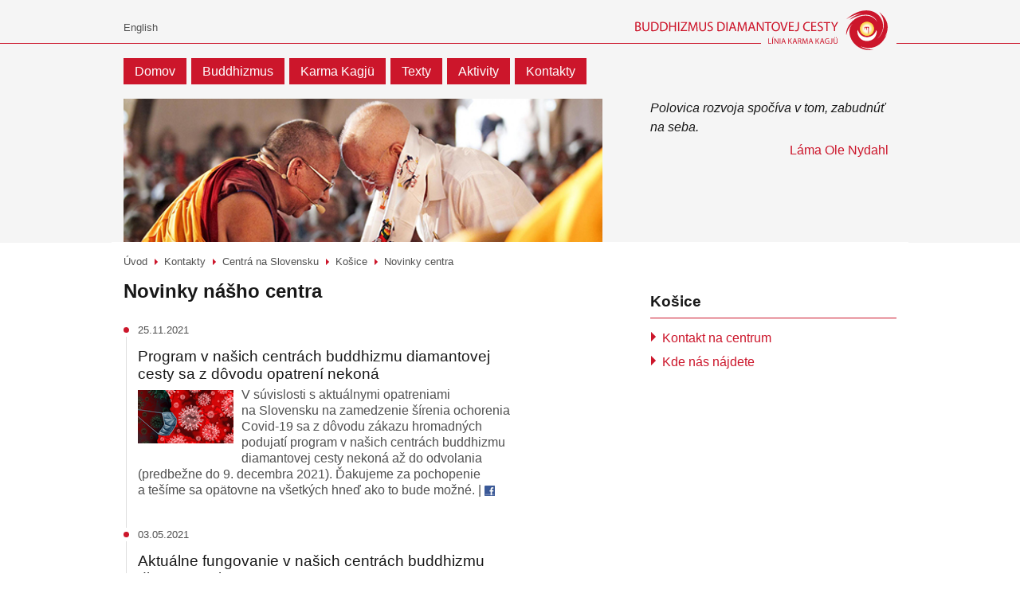

--- FILE ---
content_type: text/html; charset=UTF-8
request_url: http://www.buddhizmus.sk/?go=ke_news
body_size: 4770
content:
<!DOCTYPE html> <html class="no-js" lang="sk"> <head> <meta http-equiv="Content-Type" content="text/html; charset=utf-8" /> <meta name="viewport" content="width=device-width, initial-scale=1" /> <title>Novinky centra - Buddhizmus Diamantovej cesty</title> <link href="./thm/new3/css/screen.css" rel="stylesheet" type="text/css" media="screen" /> <link href="./thm/new3/css/print.css" rel="stylesheet" type="text/css" media="print" />  <link rel="shortcut icon" href="/favicon.ico" type="image/x-icon" /> <meta name="keywords" content="Buddhizmus, Budhizmus, Buddha, Budha, Diamantová cesta, Diamantova cesta, Vadžrajána, Vadzrajana, Karmapa, Šamarpa, Samarpa, Thaye Dorje, Thaje Dordže, Thaje Dordze, Lama Ole Nydahl, Karma Kagjü, Karma Kagju, Karma Kagyu, Učenia, Ucenia, Meditácia, Meditacia, Dharma, Tibet, Tibetský, Láma, Lama" /> <meta name="title" content="Buddhizmus Diamantovej cesty" /> <meta name="description" content="Oficiálna stránka buddhizmu Diamantovej cesty školy Karma Kagjü na Slovensku." /> <link rel="copyright" title="Copyright" href="?go=web" /> <link rel="author" title="Author" href="?go=kontakt" /> <link rel="home" title="Home" href="?go=uvod" /> <script>(function(w,d,s,l,i){w[l]=w[l]||[];w[l].push({'gtm.start':new Date().getTime(),event:'gtm.js'});var f=d.getElementsByTagName(s)[0],j=d.createElement(s),dl=l!='dataLayer'?'&l='+l:'';j.async=true;j.src='https://www.googletagmanager.com/gtm.js?id='+i+dl;f.parentNode.insertBefore(j,f);})(window,document,'script','dataLayer','GTM-WJH639S');</script> </head> <body> <noscript><iframe src="https://www.googletagmanager.com/ns.html?id=GTM-WJH639S" height="0" width="0" style="display:none;visibility:hidden"></iframe></noscript> <a name="top"></a> <div id="body-wrap"> <div id="l_header"> <div id="l_logo"> <div> <a href="?go=start" title="Buddhizmus Diamantovej cesty"> <img src="./thm/new3/img/logo_sk.gif" alt="Buddhizmus Diamantovej cesty" width="268" height="41" border="0" /> </a> </div> </div> <div id="l_hlinks"> <div>  <a href="?go=mapa">mapa stránky</a><span class="hsep"> | </span><a class="lh_last" href="?go=sanghaweb" target="_blank">sangha-web</a> <span class="lh_spacer"> </span> <a href="http://www.diamondway-buddhism.org/" target="_blank">diamondway-buddhism.org</a><span class="hsep"> | </span><a href="http://www.karmapa.cz/" target="_blank">karmapa.cz</a><span class="hsep"> | </span><a href="http://www.lama-ole-nydahl.cz/" id="lh_last" target="_blank">lama-ole-nydahl.cz</a><span class="hsep"> | </span><a href="?go=linky" class="lh_last">ďalšie stránky</a>  </div> </div> <div id="l_hicons"> <div class="ghome"><a href="?go=start"><span>Home</span></a></div>  <div class="glng_en"><a title="English" href="?go=start_en"><span>[EN]</span></a></div>  </div> <div id="menu"> <a name="menu"></a> <span class="hide"><b>Menu</b>|</span> <ul class="menu1"><li><a href="?go=start" title="" class="m">Domov</a></li><li><a href="?go=buddhizmus" title="" class="m">Buddhizmus</a><ul class="menu2"><li><a href="?go=buddhizmus" title="">Buddha a jeho učenia</a></li><li><a href="?go=cesta" title="">Diamantová cesta</a></li><li><a href="?go=meditacia" title="">Meditácia</a></li><li><a href="?go=zivot" title="">Životné štýly</a></li></ul></li><li><a href="?go=kagju" title="" class="m">Karma Kagjü</a><ul class="menu2"><li><a href="?go=kagju" title="">Línia Karma Kagjü</a></li><li><a href="?go=karmapa" title="">Karmapovia</a></li><li><a href="?go=ucitelia" title="">Učitelia</a></li></ul></li><li><a href="?go=texty" title="" class="m">Texty</a><ul class="menu2"><li><a href="?go=publikacie" title="">Knihy</a></li><li><a href="?go=casopis" title="">Časopis</a></li><li><a href="?go=texty" title="">Učenia</a></li><li><a href="?go=zakladne" title="">Základné</a></li><li><a href="?go=pokrocile" title="">Pokročilé</a></li><li><a href="?go=interview" title="">Interview</a></li></ul></li><li><a href="?go=events" title="" class="m">Aktivity</a><ul class="menu2"><li><a href="?go=o_nas" title="">O nás</a></li><li><a href="?go=events" title="">Akcie/Prednášky</a></li><li><a href="?go=news" title="">Novinky</a></li><li><a href="?go=clanky" title="">Články</a></li><li><a href="?go=projekty" title="">O projektoch</a></li><li><a href="?go=reportaze" title="">Fotky/Reportáže</a></li><li><a href="?go=media" title="">V médiách</a></li><li><a href="?go=podpora" title="">Finančná podpora</a></li><li><a href="?go=2percenta" title="">2 %</a></li></ul></li><li><a href="?go=kontakt" title="" class="m">Kontakty</a><ul class="menu2"><li><a href="?go=kontakt" title="">Opýtajte sa</a></li><li><a href="?go=centra" title="">Centrá na Slovensku</a></li><li><a href="?go=centrasvet" title="">Centrá vo svete</a></li><li><a href="?go=spolocnost" title="">Občianske združenie SBDC</a></li><li><a href="?go=web" title="">Webstránka</a></li><li><a href="?go=sanghaweb" title="">Sangha Web</a></li></ul></li></ul> <p class="clear"> </p> </div> <div id="l_himg"> <div><img src="./thm/new3/img/b2_zaklad_uc_b.jpg" alt="[Banner] Láma Ole a Šherab Rinpočhe" title="Láma Ole a Šherab Rinpočhe" width="501" height="153"/></div> </div> <hr class="hide" /> <div id="l_quote"> <blockquote>Polovica rozvoja spočíva v tom, zabudnúť na seba.</blockquote>
<div class="signature">Láma Ole Nydahl</div> </div> </div> <div id="l_contents"> <a name="content"></a> <div class="crumbs"><a href="?go=start">Úvod</a> <span class="hsep">&gt;</span> <a href="?go=kontakt">Kontakty</a> <span class="hsep">&gt;</span> <a href="?go=centra">Centrá na Slovensku</a> <span class="hsep">&gt;</span> <a href="?go=ke_kontakt">Košice</a> <span class="hsep">&gt;</span> <span>Novinky centra</span></div><div id="l_doc">
<div class="buddhadoc">
  <h1>Novinky nášho centra</h1>

<div class="buddhadoc"><div class="l_news l_news_news"><div class="news_item"><h2 class="news_title"><a name="211125_125455" class="refid_news"></a>Program v našich centrách buddhizmu diamantovej cesty sa z dôvodu opatrení nekoná</h2><div class="news_data">25.11.2021</div><div class="news_cont"><img src="./img/news/2003_coronavirus_120_67.png" width="120" height="70" class="photo_left" alt="" title=""/> V súvislosti s aktuálnymi opatreniami na Slovensku na zamedzenie šírenia ochorenia Covid-19 sa z dôvodu zákazu hromadných podujatí program v našich centrách buddhizmu diamantovej cesty nekoná až do odvolania (predbežne do 9. decembra 2021). Ďakujeme za pochopenie a tešíme sa opätovne na všetkých hneď ako to bude možné. | <a class="website" target="_blank" href="https://www.facebook.com/buddhizmus.sk/photos/a.10150576743810314/10166069286750314/"><img src="./img/web/fb_icon.png" width="13" height="13" class="icon" alt="FB" title="FB"/></a></div></div><div class="news_item"><h2 class="news_title"><a name="210507_083212" class="refid_news"></a>Aktuálne fungovanie v našich centrách buddhizmu diamantovej cesty</h2><div class="news_data">03.05.2021</div><div class="news_cont"><a class="file" href="/img/news/2011_ba_centrum_6_big.jpg"><img src="./img/news/2011_ba_centrum_6_120_80.png" width="120" height="80" class="photo_left" alt="" title=""/></a> Spolu s postupným uvoľňovaním pandemických opatrení na Slovensku je možná už aj návšteva našich centier v obmedzenom režime a za dodržania stanovených podmienok (podľa <a class="website" target="_blank" href="https://automat.gov.sk/">aktuálne platného COVID-automatu</a> - negatívny test, respirátor, rozostupy, dezinfekcia atď.). V prípade vášho záujmu je z dôvodu obmedzenia maximálneho počtu osôb potrebné <a href="?go=centra" class="article">vopred kontaktovať konkrétne centrum</a>. Ďakujeme za porozumenie a tešíme sa na návštevu! | <a class="website" target="_blank" href="https://www.facebook.com/buddhizmus.sk/photos/a.10150576743810314/10165431566900314/"><img src="./img/web/fb_icon.png" width="13" height="13" class="icon" alt="FB" title="FB"/></a></div></div><div class="news_item"><h2 class="news_title"><a name="201225_191559" class="refid_news"></a>Program v našich centrách buddhizmu diamantovej cesty sa z dôvodu opatrení nekoná</h2><div class="news_data">21.12.2020</div><div class="news_cont"><img src="./img/news/2003_coronavirus_120_67.png" width="120" height="70" class="photo_left" alt="" title=""/> V súvislosti s aktuálnymi opatreniami na Slovensku na zamedzenie šírenia ochorenia Covid-19 sa z dôvodu zákazu zhromažďovania a hromadných podujatí program v našich centrách buddhizmu diamantovej cesty nekoná až do odvolania (predbežne do 24. januára 2021). Ďakujeme za pochopenie, prajeme všetkým príjemné prežitie sviatkov a tešíme sa na všetkých akonáhle to vonkajšie okolnosti umožnia. | <a class="website" target="_blank" href="https://www.facebook.com/buddhizmus.sk/photos/a.10150576743810314/10164856590595314/"><img src="./img/web/fb_icon.png" width="13" height="13" class="icon" alt="FB" title="FB"/></a></div></div><div class="news_item"><h2 class="news_title"><a name="201102_154313" class="refid_news"></a>Aktuálne fungovanie v našich centrách buddhizmu diamantovej cesty</h2><div class="news_data">16.11.2020</div><div class="news_cont"><a class="file" href="/img/news/2011_ba_centrum_6_big.jpg"><img src="./img/news/2011_ba_centrum_6_120_80.png" width="120" height="80" class="photo_left" alt="" title=""/></a> V súvislosti s aktuálnymi opatreniami na Slovensku na zamedzenie šírenia ochorenia Covid-19 je z dôvodu zákazu zhromažďovania a hromadných podujatí nad 6 ľudí program v našich centrách buddhizmu diamantovej cesty dočasne obmedzený. Návšteva centra je však možná za dodržania hygienických opatrení (rúška, rozostupy, dezinfekcia). V prípade vášho záujmu je potrebné <a href="?go=centra" class="article">vopred sa ohlásiť</a>. Ďakujeme za porozumenie! | <a class="website" target="_blank" href="https://www.facebook.com/buddhizmus.sk/photos/a.10150576743810314/10164644256625314/"><img src="./img/web/fb_icon.png" width="13" height="13" class="icon" alt="FB" title="FB"/></a></div></div><div class="news_item"><h2 class="news_title"><a name="201013_085210" class="refid_news"></a>Program v našich centrách buddhizmu diamantovej cesty sa z dôvodu opatrení nekoná</h2><div class="news_data">13.10.2020</div><div class="news_cont"><img src="./img/news/2003_coronavirus_120_67.png" width="120" height="70" class="photo_left" alt="" title=""/> V súvislosti s aktuálnymi opatreniami na Slovensku na zamedzenie šírenia ochorenia Covid-19 sa z dôvodu zákazu zhromažďovania a hromadných podujatí program v našich centrách buddhizmu diamantovej cesty nekoná až do odvolania. Ďakujeme za pochopenie, prajeme všetkým veľa zdravia i pokojnú myseľ a tešíme sa na všetkých akonáhle to vonkajšie okolnosti umožnia. | <a class="website" target="_blank" href="https://www.facebook.com/buddhizmus.sk/photos/a.10150576743810314/10164561422820314/"><img src="./img/web/fb_icon.png" width="13" height="13" class="icon" alt="FB" title="FB"/></a></div></div><div class="news_item"><h2 class="news_title"><a name="200610_142022" class="refid_news"></a>Naše centrá buddhizmu diamantovej cesty sú otvorené!</h2><div class="news_data">10.06.2020</div><div class="news_cont"><a class="file" href="/img/center/ba/200610_ba_centrum_gompa.jpg"><img src="./img/news/200610_ba_centrum_gompa_120_80.png" width="120" height="80" class="photo_left" alt="" title=""/></a> Spolu s uvoľnením obmedzení v súvislosti s pandémiou koronavírusu na Slovensku už sú otvorené aj naše <a href="?go=centra" class="article">centrá</a> buddhizmu diamantovej cesty so svojím pravidelným programom a za dodržania stanovených hygienických opatrení. Tešíme sa na vašu návštevu! | <a class="website" target="_blank" href="https://www.facebook.com/buddhizmus.sk/photos/a.10150576743810314/10164001299635314/"><img src="./img/web/fb_icon.png" width="13" height="13" class="icon" alt="FB" title="FB"/></a></div></div><div class="news_item"><h2 class="news_title"><a name="200512_093425" class="refid_news"></a>Aktuálne fungovanie v našich centrách buddhizmu diamantovej cesty</h2><div class="news_data">12.05.2020</div><div class="news_cont"><a class="file" href="/img/news/200514_ba_centrum_gompa.jpg"><img src="./img/news/200514_ba_centrum_gompa_120_80.png" width="120" height="80" class="photo_left" alt="" title=""/></a> Spolu s uvoľňovaním obmedzení v súvislosti s pandémiou koronavírusu na Slovensku sa aj naše centrá pripravujú na svoje fungovanie za dodržania stanovených opatrení (nosenie rúška, dezinfikovanie rúk pri vstupe a dodržovanie odstupov). V prípade vášho záujmu zúčastniť sa programu v centre, vopred sa, prosím, <a href="?go=centra" class="article">informujte</a>. Tešíme sa na vašu návštevu! | <a class="website" target="_blank" href="https://www.facebook.com/buddhizmus.sk/photos/a.10150576743810314/10163823583255314/?type=3&amp;theater"><img src="./img/web/fb_icon.png" width="13" height="13" class="icon" alt="FB" title="FB"/></a></div></div><div class="news_item"><h2 class="news_title"><a name="200313_133159" class="refid_news"></a>Program v našich centrách buddhizmu diamantovej cesty sa nekoná až do odvolania</h2><div class="news_data">13.03.2020</div><div class="news_cont"><img src="./img/news/2003_coronavirus_120_67.png" width="120" height="70" class="photo_left" alt="" title=""/> S ohľadom na aktuálnu situáciu súvisiacu s odporúčaniami a bezpečnostnými opatreniami na Slovensku kvôli zamedzeniu šírenia nového korona vírusu sa program v našich centrách buddhizmu diamantovej cesty nekoná až do odvolania. Ďakujeme za pochopenie, prajeme všetkým veľa zdravia i pokojnú myseľ a tešíme sa na všetkých akonáhle to vonkajšie okolnosti umožnia. | <a class="website" target="_blank" href="https://www.facebook.com/buddhizmus.sk/photos/a.10150576743810314/10163413427840314/?type=3&amp;theater"><img src="./img/web/fb_icon.png" width="13" height="13" class="icon" alt="FB" title="FB"/></a></div></div><div class="news_item"><h2 class="news_title"><a name="100607_143047" class="refid_news"></a><a href="?go=news-100607_143047">Buddhizmus na Západe - láma Ole Nydahl na Slovensku, 19.-22.7.</a></h2><div class="news_data">07.06.2010</div><div class="news_cont"><img src="./img/news/1007_lamaole_sk_tour.jpg" width="120" height="168" class="photo_left" alt="" title=""/> <span class="important">19.</span> až <span class="important">22.</span> júla sa bude konať prednáškové turné lámu Oleho Nydahla v slovenských mestách <span class="important"><a href="?go=event-20100717_lamaole_nt" class="article">Nitra</a></span> (<span class="important">19.7.</span>), <span class="important"><a href="?go=event-20100720_lamaole_tn" class="article">Trenčín</a></span> (<span class="important">20.7.</span>), <span class="important"><a href="?go=event-20100721_lamaole_za" class="article">Žilina</a></span> (<span class="important">21.7.</span>) a <span class="important"><a href="?go=event-20100722_lamaole_ke" class="article">Košice</a></span> (<span class="important">22.7.</span>). Viac informácií k jednotlivým prednáškam sa nachádza na <a href="?go=akcie#20100717_lamaole_nt" class="article">stránke akcií</a>.</div><a class="news_more" href="?go=news-100607_143047">Viac...</a></div><div class="news_item"><h2 class="news_title"><a name="090305_163451" class="refid_news"></a>Nové priestory v Košiciach, Nitre a Liptovskom Mikuláši</h2><div class="news_data">05.03.2009</div><div class="news_cont"><img src="./img/news/0903_centers.jpg" width="120" height="62" class="photo_left" alt="centrá" title="centrá"/> V uplynulom období sa zmenili priestory na spoločné meditácie v mestách <a class="website" target="_blank" href="http://kosice.buddhizmus.sk">Košice</a>, <a class="website" target="_blank" href="http://nitra.buddhizmus.sk">Nitra</a>, <a class="website" target="_blank" href="http://liptovskymikulas.buddhizmus.sk">Liptovský Mikuláš</a>, <a class="website" target="_blank" href="http://hlohovec.buddhizmus.sk">Hlohovec</a> a vznikla aj nová meditačná skupina v <a class="website" target="_blank" href="http://trnava.buddhizmus.sk">Trnave</a>.</div></div><div class="news_item"><h2 class="news_title"><a name="081008_000059" class="refid_news"></a>Košické buddhistické centrum sa presťahovalo na nové miesto</h2><div class="news_data">08.10.2008</div><div class="news_cont"><img src="./img/news/bdc_ke_s.jpg" width="120" height="89" class="photo_left" alt="Košická sangha" title="Košická sangha"/> Priestory buddhistického centra v Košiciach sa odteraz nachádzajú na adrese <a href="?go=ke_kde" class="article">Vodná 6</a>.</div></div></div></div>  <div id="sidebar"><h2>Košice</h2><ul class="submenu"><li><a href="?go=ke_kontakt" title="">Kontakt na centrum</a></li><li><a href="?go=ke_kde" title="">Kde nás nájdete</a></li></ul></div>
</div></div> <div class="bottomlinks mlinks"> <a href="#top" title="Presun späť na začiatok stránky." class="toplink"><span>Na začiatok stránky</span></a> <span class="hsep"> | </span> <a href="?go=ke_news&amp;print=1" title="Tlačová verzia (použije sa automaticky pri tlači stránky)." class="printlink"><span>Verzia pre tlač</span></a> </div> <br class="clearall" /> </div> <hr class="hide" /> <div id="l_postamble"> <div class="copyright"> <span class="copy">&copy; 1999-2025 <a href="?go=web">Spoločnosť buddhizmu Diamantovej cesty</a></span><span class="hsep"> | </span><span>Kód stránky vytvorila a udržiava: <a href="http://www.pv2c.sk" target="_blank">pv2c, s.r.o.</a></span> </div> </div> </div> <script src="js/mootools.js"></script> <script src="js/buddsk.js"></script> <script language="Javascript" src="js/qwiki.js"></script> <script type="text/javascript">if($('sidebar')==null) $('l_doc').setStyle('padding','30px 38px');</script> <img width="0" height="0" title="Buddha" alt="Buddha" src="./thm/new3/img/fb_buddha.jpg" /> </body> </html> 

--- FILE ---
content_type: text/css
request_url: http://www.buddhizmus.sk/thm/new3/css/screen.css
body_size: 6474
content:
 body { background-color: #FFF; text-align: center; font-family: "Trebuchet MS", Verdana, Arial, Helvetica, sans-serif; font-size: 13px; color: #808080; margin: 0; padding: 0; } #body-wrap { margin: 6px auto; background-color: #FFF; width: 854px; border: 2px solid #E57F66; text-align: left; position: relative; } form { margin: 0; padding: 0; } tr, td { font-family: "Trebuchet MS", Verdana, Arial, Helvetica, sans-serif; font-size: 13px; } .hide, .hsep { display: none; } .clearall { clear: both; } a:link, a:visited { text-decoration: none; color: #CC162B; } a:active { text-decoration: none; color: #CC162B; } a:hover { text-decoration: underline; color: #870F1C; } .error { color: red; font-weight: bolder; } h1 { color: #C84343; clear: right; } h2 { color: #C84343; clear: right; } h3 { color: #C84343; } input { font-family: "Trebuchet MS", Verdana, Arial, Helvetica, sans-serif; font-size: 13px; } input.f_text,textarea { color: #808080; background-color: #F1E2BB; border: 1px solid #FF9900; margin-right: 5px; } input.f_submit { font-weight: bold; color: #FFFFCC; background-color: #FF9900; border: none; } #l_header { position: absolute; top: 0px; height: 265px; width: 854px; background: #F5F5F5; text-align: left; border-bottom: 1px solid #DEDEDE; } #l_logo { position: absolute; padding: 0px; margin: 0px; top: 48px; right: 0px; width: 298px; height: 47px; z-index: 10; } #l_logo h1 { display: none; } #l_hlinks { font-size: 10px; letter-spacing: 1px; top: 0px; left: 0px; position: absolute; width: 100%; height: 81px; border-bottom: 1px solid #C84343; } #l_hlinks div { padding: 15px 0px 0px 100px; } #l_hlinks a { padding-left: 5px; padding-right: 5px; border-right: 1px solid #D83319; text-decoration: none; color: #808080; } #l_hlinks a:hover { color: #FFF; text-decoration: underline; } #l_hlinks a.lh_last { border-right: none; } #l_hlinks span.lh_spacer { padding-right: 50px; } #l_hicons { position: absolute; top: 10px; left: 38px; } #l_hicons div { position: absolute; top: 0px; line-height: 60px; overflow: hidden; } #l_hicons div a { display: block; border-right: none; } #l_hicons div.ghome { left: 0px; width: 22px; height: 19px; background: url("../img/ikonky.gif") -41px 0px; } #l_hicons div.glng_sk { left: 24px; width: 23px; height: 19px; background: url("../img/ikonky.gif") -87px 0px; } #l_hicons div.glng_en { left: 24px; width: 23px; height: 19px; background: url("../img/ikonky.gif") -63px 0px; } #l_himg { position: absolute; width: 501px; height: 153px; top: 112px; left: 38px; } #l_himg img { border: none; } #l_quote { position: absolute; padding: 6px 38px; top: 110px; right: 0px; width: 260px; text-align: left; font-size: 13px; font-weight: bold; line-height: 1.8em; } #l_quote blockquote { font-style: normal; margin: 0; padding: 0; } #l_quote .signature { color: #993C3C; } #l_contents { text-align: left; position: relative; padding: 0px; margin: 265px 0px 0px 0px; background-color: #FFF; } #l_wiki { } #l_doc { position: relative; min-height: 600px; padding: 30px 335px 30px 38px; font-size: 13px; line-height: 1.7em; } #l_postamble { position: relative; text-align: left; padding: 5px 38px; background: #FFF; } .copyright { font-size: 10px; } .copyright span { padding: 0px 5px; } .copyright span.copy { border-right: 1px solid #D83319; padding-left: 0px; } .copyright a:link, .copyright a:visited { color: #000; text-decoration: none; } .copyright a:hover, .copyright a:active { text-decoration: underline; } #l_dots { margin: 0px auto; width: 854px; text-align: right; position: relative; } #menu { position: relative; text-align: left; margin: 52px 20px 0px 38px; } #menu ul { padding: 0; margin: 0; } #menu li { display: block; float: left; width: 101px; height: 30px; } #menu a.m { display: block; width: 95px; height: 30px; text-align: center; background: url("../img/menu_red.gif") no-repeat; line-height: 2.6em; font-size: 11px; letter-spacing: 1px; text-transform: uppercase; font-weight: bold; } #menu a.m:visited, #menu a.m:active, #menu a.m:link { color: #FFF; } #menu li:hover a.m { color: #C84343; background: url("../img/menu_white.gif") no-repeat; } ul.menu2 { display: none; text-align: left; font-size: 11px; position: absolute; top: 29px; left: 0px; height: 150px; z-index: 10; } #menu li:hover ul.menu2 { display: block; } #menu ul.menu2 li { padding: 7px 5px; display: inline; float: none; line-height: 29px; background: #FFF; } #menu ul.menu2 a { display: inline; color: #000; background: #FFF; font-size: 10px; letter-spacing: 1px; text-transform: none; } #menu ul.menu2 a:hover { display: inline; color: #C84343; text-decoration: underline; } #l_doc .centerselcolumns { border: 1px solid #C84343; background: #F8F8F8; padding: 10px; margin-bottom: 20px; font-weight: bold; column-count:3; -moz-column-count:3; -webkit-column-count:3; } #l_doc .centerselcolumns ul { margin: 0; } #l_doc .centerselcolumns ul li { list-style: none; background-image: none; padding-left: 0px; } .l_centers h2 { padding-bottom: 0px; margin-bottom: 0px; } .lcnt_pn, .lcnt_title { font-weight: bold; padding-top: 5px; } .lcnt_contact_list { padding-top: 10px; } .lcnt_addr, .lcnt_plps { padding-left: 10px; } .lcnt_mail { font-weight: normal; } .lcnt_detail { font-weight: normal; padding-left: 5px; } .lcnt_pe, .lcnt_pt { padding-left: 1em; } .lcnt_sub { padding-top: 10px; padding-left: 10px; } div.event_item { margin-bottom: 30px; } h2.event_title { font-size: 125%; font-weight: bold; text-align: left; padding: 0px; margin: 0px; } div.event_date { font-size: 110%; font-weight: normal; margin-bottom: 10px; } span.event_info_tel1,span.event_info_web1,span.event_star { padding-right: 20px; } div.event_item b { font-weight: bold; padding-right: 10px; } div.event_desc { margin-top: 10px; } div.event_map { margin-top: 22px; } h2.brieflink:hover { text-decoration: underline; cursor: pointer; } div.event_brief { border-top: 1px dotted #C84343; } div.event_brief span { font-size: 90%; } div.event_brief div { margin-left: 20px; color: #C84343; font-weight: bold; } div.l_news { } div.news_item { margin-bottom: 25px; } h2.news_title, h2.news_small { border-top: 1px dotted #C84343; margin: 0; padding: 5px 0px 0px 0px; font-size: 110%; text-align: left; font-weight: bold; clear: both; } h2.news_small { font-weight: normal; color: #CC162B; margin-bottom: 10px; cursor: pointer; } h2.news_small:hover { color: #870F1C; text-decoration: underline; font-weight: bold; } div.news_data { font-size: 90%; } div.news_author { color: #C84343; font-weight: bold; font-style: italic; } div.news_cont { margin-top: 5px; } a.news_more { display: block; text-align: right; font-weight: bold; margin-right: 50px; } div.shop_item { border: none; margin-bottom: 10px; position: relative; } h2.shop_title { margin: 30px 0px 0px; width: 100%; font-size: 125%; text-align: left; font-weight: bold; clear: both; } div.shop_otitle { font-size: 90%; margin-bottom: 5px; } div.shop_author { font-weight: bold; margin-bottom: 5px; } div.shop_price { font-size: 110%; font-weight:bold; margin-bottom: 5px; } div.shop_desc { margin: 0px 0px 5px 135px; } div.shop_publ,div.shop_year { font-style: italic; margin: 0px 0px 5px 135px; } h2.teach_title { font-size: 125%; font-weight: bold; text-align: left; padding: 0px; margin: 0px; } div.teach_author { font-size: 100%; font-style:italic; font-weight: normal; margin-bottom: 0px; } div.teach_desc { margin: 5px 0px 25px 0px; } .crumbs { color: #CC162B; font-size: 11px; } .crumbs a { padding: 0px 12px 0px 6px; background: url("../img/sipka.gif") no-repeat right center; } .crumbs a:first-child { padding-left: 0px; } .crumbs span { padding-left: 6px; } #l_doc ul { padding-left: 30px; } #l_doc ul > li { background: url("../img/gulicka.gif") no-repeat left 8px; list-style: none; padding-left: 15px; } #l_doc ul.submenu { padding-left: 0px; } #l_doc ul.submenu li { background: none; } #l_doc ul.submenu a { background: url("../img/sipka.gif") no-repeat left center; padding-left: 15px; margin-left: -15px; } .mlinks { font-size: 90%; clear: both; height: 19px; position: relative; } .bottomlinks { margin: 0 38px; } .printlink { position: absolute; left: 30px; display: block; width: 18px; height: 19px; background: url("../img/ikonky.gif") -111px 0px; } .toplink { position: absolute; display: block; width: 16px; height: 19px; background: url("../img/ikonky.gif") -130px 0px; } .mlinks span { visibility: hidden; } .mlinks a:hover { text-decoration: none; } .mlinks a { overflow: hidden; } div.corner { position: absolute; right: 0px; width: 10px; height: 10px; top: 0px; margin: -1px; z-index: 10; } #sidebar { position: absolute; top: 38px; right: 38px; width: 260px; } #sidebar .sideitem { margin-bottom: 20px; } #sidebar .block_sidebox { position: relative; border: 1px solid #DEDEDE; background: #F8F8F8; padding: 10px; margin-bottom: 20px; } #sidebar .block_sidebox h1, #sidebar .block_sidebox h2 { margin: 0px 0px 10px 0px; } #l_doc #sidebar ul { padding-left: 0px !important; } .search { padding: 3px; background: #F8F8F8; border: 1px solid #DEDEDE; position: relative; } .search input { background: #F8F8F8; border: none; padding: 3px 4px; margin: 0; width: 216px; } .search button { position: absolute; top: 4px; right: 6px; width: 19px; height: 19px; background: url("../img/ikonky.gif") -20px 0px; overflow: hidden; font-size: 0px; border: none; } .centersel { border: 1px solid #DEDEDE; position: relative; font-weight: bold; text-transform: uppercase; } .centersel div { padding: 3px; background: #F8F8F8; } .centersel div span { position: absolute; top: 4px; right: 6px; width: 19px; height: 19px; background: url("../img/ikonky.gif") no-repeat 0px 0px; } .centersel ul { visibility: hidden; position: absolute; background: #F8F8F8; top: 28px; left: 0px; margin: 0px; padding: 0px; border-bottom: 1px solid #C84343; width: 100%; z-index: 20; } #l_doc .centersel ul li { list-style: none; padding: 0px 10px; display: block; border-left: 1px solid #C84343; border-right: 1px solid #C84343; background-image: none; } .centersel ul li a { display: block; } .centersel:hover ul { visibility: visible; } .block_intro { color: #C84343; font-weight: bold; } div.cnt_p { position: relative; float: left; margin: 10px; } div.cnt_pn, div.cnt_title { font-weight: bold; } table.cnt_medits { border-spacing: 0px; } table.cnt_medits td, table.cnt_medits th { padding: 3px; vertical-align: top; } td.cnt_md, td.cnt_mt { font-weight: bold; } .cnt_web { padding-left: 1em; } table.lineages { border-collapse: collapse; border-color: #D8C07A; border-width: 0px 0px 1px 1px; border-style: solid; } table.lineages td { text-align: center; border-width: 1px 1px 0px 0px; border-style: solid; border-color: #D8C07A; margin: 0px; padding: 4px; } table.lineages td.hd { font-weight: bold; background-color: #EED791; } table.lineages td.st { font-weight: bold; background-color: #F1E2AD; } .qwiki_editform textarea { font-size: 8pt; } .syntax_choose { border: 1px solid black; background: #FFBB2F; } table.list { border-collapse: collapse; border-color: #D8C07A; border-width: 0px 0px 1px 1px; border-style: solid; } table.list td,table.list th { border-width: 1px 1px 0px 0px; border-style: solid; border-color: #D8C07A; margin: 0px; padding: 4px; } table.list td.ttitle { font-weight: bold; } * { -webkit-box-sizing: border-box; box-sizing: border-box; } html { font-size: 62.5%; height: 100%; margin: 0; padding: 0; width: 100%; } body { background-color: #ffffff; color: #505050; display: -webkit-box; display: -ms-flexbox; display: flex; -webkit-box-orient: vertical; -webkit-box-direction: normal; -ms-flex-direction: column; flex-direction: column; font-family: "Trebuchet MS", Verdana, Arial, Helvetica, sans-serif; font-size: 1.6rem; line-height: 1.5; margin: 0; min-height: 100%; overflow-x: hidden; padding: 0; text-align: left; width: 100%; -moz-osx-font-smoothing: grayscaled; -webkit-font-smoothing: antialiased; } body > img { position: absolute; z-index: -10; } #body-wrap { border: 0 none; display: -webkit-box; display: -ms-flexbox; display: flex; -webkit-box-orient: vertical; -webkit-box-direction: normal; -ms-flex-direction: column; flex-direction: column; -webkit-box-flex: 1; -ms-flex-positive: 1; flex-grow: 1; margin: 0; overflow: hidden; width: 100%; } #l_header { background-color: #f5f5f5; border-bottom: 1px solid #DEDEDE; border: 0 none; height: auto; margin: 0 auto; max-width: 1000px; padding-top: 10px; position: relative; width: 100%; } #l_header:before { background-color: #f5f5f5; bottom: -1px; content: ""; display: inline-block; left: -9999em; position: absolute; right: 100%; top: 0; z-index: 0; } #l_header:after { background-color: #f5f5f5; bottom: -1px; content: ""; display: inline-block; left: 100%; position: absolute; right: -9999em; top: 0; z-index: 0; } #l_header a { border-bottom: 0 none; padding-bottom: 0; display: block; } #l_hlinks { display: none; } #l_hicons { left: 15px; top: 27px; z-index: 10; } #l_hicons div { font-size: 1.3rem; line-height: normal; overflow: visible; position: static; top: auto; } #l_hicons div a { color: #505050; display: inline-block; } #l_hicons div.ghome { display: none; } #l_hicons div.glng_sk { background: 0 none; height: auto; left: 0; width: auto; } #l_hicons div.glng_sk a { border-bottom: 1px solid transparent; padding-bottom: 1px; } #l_hicons div.glng_sk a:before { content: "Slovensky"; display: inline-block; } #l_hicons div.glng_sk a:hover { border-bottom: 1px solid #505050; padding-bottom: 0px; } #l_hicons div.glng_sk a span { display: none; } #l_hicons div.glng_en { background: 0 none; height: auto; left: 0; width: auto; } #l_hicons div.glng_en a { border-bottom: 1px solid transparent; padding-bottom: 1px; } #l_hicons div.glng_en a:before { content: "English"; display: inline-block; } #l_hicons div.glng_en a:hover { border-bottom: 1px solid #505050; padding-bottom: 0px; } #l_hicons div.glng_en a span { display: none; } #l_logo { height: auto; left: 0; margin: 0; padding: 0; position: relative; right: 0; text-align: right; top: auto; width: 100%; z-index: 1; } #l_logo:after { background-color: #CC162B; content: ""; display: inline-block; height: 1px; left: -9999em; position: absolute; right: -9999em; top: 44px; } #l_logo a { border-bottom: 0 none; padding-bottom: 0; display: inline-block; height: 56px; margin-right: 15px; overflow: hidden; position: relative; vertical-align: bottom; width: 73px; z-index: 1; } #l_logo a:before { background: url("../img/bdc-sk-345.svg") no-repeat top right; background-size: auto 100%; bottom: 0; content: ""; display: inline-block; height: 100%; left: 0; position: absolute; right: 0; top: 0; width: 100%; z-index: 0; } #l_logo a:after { background-color: #f5f5f5; bottom: 0; content: ""; display: inline-block; position: absolute; right: 0; top: 0; width: 170px; z-index: -1; } html[lang=en] #l_logo a:before { background-image: url("../img/bdc-en-345.svg"); } html[lang=en] #l_logo a:after { width: 188px; } #l_logo img { display: none; } #l_logo h1 { display: none; } #menu { margin: 7px 0 12px 0; padding-left: 15px; padding-right: 15px; position: relative; width: 100%; z-index: 10; } #menu .menu1 { display: -webkit-box; display: -ms-flexbox; display: flex; -webkit-box-orient: horizontal; -webkit-box-direction: normal; -ms-flex-flow: row wrap; flex-flow: row wrap; } #menu li { float: none; height: auto; margin: 0 6px 6px 0; width: auto; } #menu li:hover a.m { background: 0 none; } #menu li:hover ul.menu2 { display: none; } #menu a { border-bottom: 0 none; padding-bottom: 0; } #menu a[name=menu], #menu a[id=menu] { position: absolute; } #menu a.m { background: 0 none; display: inline-block; font-size: 1.6rem; font-weight: normal; height: auto; line-height: 1.2; letter-spacing: normal; text-transform: none; white-space: nowrap; width: auto; background-color: #CC162B; border: 2px solid #CC162B; border-bottom-left-radius: 15px; border-top-right-radius: 15px; border-bottom-left-radius: 0; border-top-right-radius: 0; color: #ffffff; padding: 5px 12px; -webkit-transition: background-color 150ms, color 150ms; -o-transition: background-color 150ms, color 150ms; transition: background-color 150ms, color 150ms; } #menu a.m:hover { background-color: transparent; color: #CC162B; } #menu a.m.s { background-color: transparent; color: #CC162B; } #menu .clear { display: none; } #l_himg { border-bottom-left-radius: 0; border-top-right-radius: 0; bottom: auto; height: 180px; left: auto; overflow: hidden; position: relative; right: auto; top: auto; width: 100%; } #l_himg > div { height: 100%; position: absolute; text-align: center; width: 100%; } #l_himg > div img { height: 100%; -o-object-fit: cover; object-fit: cover; -o-object-position: center; object-position: center; vertical-align: bottom; width: 100%; } #l_quote { color: #181818; font-size: 1.6rem; font-weight: normal; line-height: 1.5; left: auto; margin: 0; padding: 20px 15px; position: static; right: auto; text-align: right; top: auto; width: auto; } #l_quote blockquote { display: inline-block; font-style: italic; max-width: 400px; text-align: left; } #l_quote .signature { color: #CC162B; margin: 5px 0 0 0; padding: 0; } #l_contents { display: -webkit-box; display: -ms-flexbox; display: flex; -webkit-box-orient: vertical; -webkit-box-direction: normal; -ms-flex-direction: column; flex-direction: column; -webkit-box-flex: 1; -ms-flex-positive: 1; flex-grow: 1; margin: 0 auto; max-width: 1000px; padding: 0 15px; width: 100%; } #l_wiki { display: -webkit-box; display: -ms-flexbox; display: flex; -webkit-box-orient: vertical; -webkit-box-direction: normal; -ms-flex-direction: column; flex-direction: column; -webkit-box-flex: 1; -ms-flex-positive: 1; flex-grow: 1; } .crumbs { color: #505050; font-size: 1.3rem; margin: 15px 0; padding: 0; } .crumbs span { padding: 0; } .crumbs a, .crumbs a:link, .crumbs a:visited { border-bottom: 1px solid transparent; padding-bottom: 1px; background: none; color: inherit; display: inline; padding: 0; } .crumbs a:hover, .crumbs a:link:hover, .crumbs a:visited:hover { border-bottom: 1px solid #505050; padding-bottom: 0px; color: inherit; } .crumbs .hsep { border: 4px solid transparent; border-left-color: #CC162B; display: inline-block; height: 0; overflow: hidden; margin-left: 5px; position: relative; top: 0; width: 0; } .crumbs + #l_doc { margin-top: 0; } #l_doc { -webkit-box-flex: 1; -ms-flex-positive: 1; flex-grow: 1; font-size: inherit; line-height: inherit; margin: 0; margin-top: 20px; padding: 0; position: relative; } #l_doc ul { padding-left: 15px; } #l_doc ul > li { background: none; position: relative; } #l_doc ul > li:before { background-color: #CC162B; border-radius: 50%; content: ""; display: inline-block; height: 6px; left: 0; position: absolute; top: 0.5em; width: 6px; } #l_doc ul.submenu > li:before { background-color: transparent; border: 6px solid transparent; border-left-color: #CC162B; border-radius: 0; content: ""; display: inline-block; height: 0; left: 1px; position: absolute; top: 0.15em; width: 0; } #l_doc ul.submenu > li a { background: 0 none; margin: 0; padding: 0; } #l_doc .block_sidebox ul > li:before { background-color: #DEDEDE; } #l_doc .centerselcolumns { border: 0 none; border-bottom-left-radius: 23px; border-top-right-radius: 23px; border-bottom-left-radius: 0; border-top-right-radius: 0; padding: 15px; } #l_doc .centerselcolumns a { border-bottom: 1px solid transparent; padding-bottom: 1px; } #l_doc .centerselcolumns a:hover { border-bottom: 1px solid #CC162B; padding-bottom: 0px; } #l_doc .centerselcolumns ul { padding-left: 3px; } #l_doc .centerselcolumns li:before { display: none; } #sidebar { line-height: 1.3; margin-top: 80px; position: relative; right: 0; top: 0; width: auto; } #sidebar:before { background-color: #DEDEDE; content: ""; display: inline-block; height: 1px; left: 0; position: absolute; right: 0; top: -30px; } #sidebar h2 { border-bottom: 1px solid #CC162B; font-size: 1.9rem; line-height: 1.1; padding-bottom: 10px; } #sidebar .block_sidebox { border: 0 none; border-bottom-left-radius: 23px; border-top-right-radius: 23px; border-bottom-left-radius: 0; border-top-right-radius: 0; padding: 15px; } #sidebar .block_sidebox ul { margin-bottom: 15px; margin-top: 15px; } #sidebar .block_sidebox h2, #sidebar .block_sidebox h3 { border: 0 none; padding-bottom: 0; } #sidebar ul li { margin-bottom: 10px; } #sidebar ul li:before { top: 0.4em; } #sidebar .centersel ul { padding-bottom: 5px; padding-top: 5px; } #sidebar .centersel li { margin-bottom: 0; } #sidebar .centersel li:before { display: none; } #sidebar .centersel a { border-bottom: 0 none; padding-bottom: 0; } #sidebar .centersel a:hover { border-bottom: 0 none; padding-bottom: 0; } div.corner { display: none; } .bottomlinks { margin: 0; } #l_postamble { margin: 0 auto; max-width: 1000px; padding: 15px; width: 100%; } .copyright { font-family: "Trebuchet MS", Verdana, Arial, Helvetica, sans-serif; font-size: 1.3rem; } .copyright a, .copyright a:link, .copyright a:visited { border-bottom: 1px solid #181818; padding-bottom: 0px; color: #181818; } .copyright a:hover { border-bottom: 1px solid transparent; padding-bottom: 1px; text-decoration: none; } h1 { color: #181818; font-size: 2.7rem; font-weight: normal; line-height: 1.1; margin: 0 0 15px 0; } h1 a { border-bottom: 1px solid #181818; padding-bottom: 0px; color: #181818 !important; } h2 { clear: both; color: #181818; font-size: 2.3rem; font-weight: normal; line-height: 1.1; } h2 a { border-bottom: 1px solid #181818; padding-bottom: 0px; color: #181818 !important; } h2.clearall { clear: both; display: block; } h3 { color: #505050; font-size: 1.9rem; font-weight: normal; line-height: 1.2; margin-top: 0; } h3 a { border-bottom: 1px solid #181818; padding-bottom: 0px; color: #181818 !important; } p { margin: 0 0 1em 0; padding: 0; } a { color: #CC162B; text-decoration: none; border-bottom: 1px solid #CC162B; padding-bottom: 0px; } a:link, a:visited { color: #CC162B; text-decoration: none; } a:hover { color: #CC162B; } a[name=top], a[name=content] { border-bottom: 0 none; padding-bottom: 0; display: inline-block; height: 0; } .submenu a, .block_sidebox li a, .centersel a { border-bottom: 1px solid transparent; padding-bottom: 1px; } .submenu a:hover, .block_sidebox li a:hover, .centersel a:hover { border-bottom: 1px solid #CC162B; padding-bottom: 0px; } a.news_more { display: inline-block; } a[href*="facebook.com"] { border-bottom: 0 none; padding-bottom: 0; } a[href*="facebook.com"] img { margin: 0 !important; vertical-align: middle; } a:empty:not([name]):not([id]) { display: none; } div.img_photo { height: auto; margin: 0 0 10px 15px; max-width: 240px; } img { max-width: 100%; } img.photo_left { height: auto; margin: 0 15px 10px 0; max-width: 200px; } img.photo_right, img.photo { height: auto; margin: 0 0 10px 15px; max-width: 200px; } img.photobig { height: auto; max-width: 480px; width: 100%; } .block_sidebox img.photobig { width: auto; } tr, td { font-size: 1.6rem; } figure.image { margin: 0 0 1em 0; padding: 0; } figure.image img { margin-bottom: 5px; vertical-align: bottom; } figure.image figcaption { margin: 0; padding: 0; } form.main table { display: block; margin: 0 0 20px 0; } form.main tbody { display: block; } form.main tr { display: block; margin: 0 0 10px 0; } form.main tr:last-child > td:first-child { display: none; } form.main td { display: block; } form.main td:first-child { color: #505050; margin-bottom: 1px; } form.main td:first-child b { font-weight: normal; } form.main .f_field { width: 100%; } input { color: #181818; font-size: 1.6rem; } input.f_text { background-color: #f8f8f8; border: 1px solid #DEDEDE; color: #181818; font-size: 1.6rem; min-width: 250px; margin: 0; max-width: 300px; padding: 5px; width: 100%; } .block_sidebox input.f_text { background-color: #ffffff; } input.f_submit { cursor: pointer; font-weight: normal; background-color: #CC162B; border: 2px solid #CC162B; border-bottom-left-radius: 15px; border-top-right-radius: 15px; border-bottom-left-radius: 0; border-top-right-radius: 0; color: #ffffff; padding: 5px 12px; -webkit-transition: background-color 150ms, color 150ms; -o-transition: background-color 150ms, color 150ms; transition: background-color 150ms, color 150ms; } input.f_submit:hover { background-color: transparent; color: #CC162B; } textarea { background-color: #f8f8f8; border: 1px solid #DEDEDE; color: #181818; font-size: 1.6rem; margin: 0; max-width: 500px; padding: 5px; width: 100%; } #l_doc > .buddhadoc > .buddhadoc div.l_news { border-left: 3px solid transparent; position: relative; } #l_doc > .buddhadoc > .buddhadoc div.l_news:before { background-color: #DEDEDE; bottom: 0; content: ""; display: inline-block; left: 0; position: absolute; top: 4px; width: 1px; } .block_sidebox #l_doc > .buddhadoc > .buddhadoc div.l_news { border-left: 0 none; } .block_sidebox #l_doc > .buddhadoc > .buddhadoc div.l_news:before { display: none; } #l_doc > .buddhadoc > .buddhadoc div.news_item { display: -webkit-box; display: -ms-flexbox; display: flex; -webkit-box-orient: vertical; -webkit-box-direction: normal; -ms-flex-direction: column; flex-direction: column; margin: 30px 0; position: relative; } #l_doc > .buddhadoc > .buddhadoc div.news_data { font-size: 1.3rem; line-height: 1.2; margin-bottom: 10px; margin-top: -2px; -webkit-box-ordinal-group: 0; -ms-flex-order: -1; order: -1; padding: 0 15px; position: relative; text-align: left; } #l_doc > .buddhadoc > .buddhadoc div.news_data:before { background-color: #CC162B; border-radius: 50%; border: 5px solid #ffffff; content: ""; display: inline-block; height: 7px; left: -8px; position: absolute; top: -1px; width: 7px; z-index: 1; } #l_doc > .buddhadoc > .buddhadoc div.news_data { color: #505050; } #l_doc > .buddhadoc > .buddhadoc div.news_cont { line-height: 1.3; margin: 0 0 10px 0; max-width: 500px; padding: 0 15px; text-align: left; } #l_doc > .buddhadoc > .buddhadoc div.news_cont img { margin: 4px 10px 10px 0; } h2.news_title { border: 0 none; font-size: 1.9rem; font-weight: normal; line-height: 1.2; margin: 5px 0 5px 0; max-width: 500px; padding: 0 15px; text-align: left; } a.news_more { border-bottom: 0 none; padding-bottom: 0; -ms-flex-item-align: start; align-self: flex-start; display: inline-block; font-size: 1.3rem; font-weight: normal; height: auto; line-height: 1.2; margin: 0 15px; text-transform: none; white-space: nowrap; width: auto; background-color: #CC162B; border: 2px solid #CC162B; border-bottom-left-radius: 15px; border-top-right-radius: 15px; border-bottom-left-radius: 0; border-top-right-radius: 0; color: #ffffff; padding: 4px 10px; -webkit-transition: background-color 150ms, color 150ms; -o-transition: background-color 150ms, color 150ms; transition: background-color 150ms, color 150ms; } a.news_more:hover { background-color: transparent; color: #CC162B; } div.news_data { font-size: 1.6rem; color: #181818; display: inline-block; line-height: 1.3; margin-bottom: 10px; } div.news_author { margin: -3px 0 3px 0; padding: 0 15px; } #l_doc > .buddhadoc > .buddhadoc div.event_brief { border: 0 none; display: -webkit-box; display: -ms-flexbox; display: flex; -webkit-box-orient: vertical; -webkit-box-direction: normal; -ms-flex-direction: column; flex-direction: column; margin: 30px 0; position: relative; } #l_doc > .buddhadoc > .buddhadoc div.event_brief:last-child:after { background-color: #CC162B; max-width: 100%; } #l_doc > .buddhadoc > .buddhadoc div.event_brief > span { font-size: 1.3rem; line-height: 1.2; margin-bottom: 10px; margin-top: -2px; padding: 0 15px; position: relative; text-align: left; } #l_doc > .buddhadoc > .buddhadoc div.event_brief > span:before { background-color: #CC162B; border-radius: 50%; border: 5px solid #ffffff; content: ""; display: inline-block; height: 7px; left: -8px; position: absolute; top: -1px; width: 7px; z-index: 1; } #l_doc > .buddhadoc > .buddhadoc div.event_brief div { color: #CC162B; font-size: 1.9rem; line-height: 1.3; margin-left: 15px; max-width: 500px; padding-bottom: 35px; position: relative; } #l_doc > .buddhadoc > .buddhadoc div.event_brief div a:after { border-bottom: 0 none; padding-bottom: 0; background-color: #CC162B; border: 2px solid #CC162B; border-bottom-left-radius: 15px; border-top-right-radius: 15px; border-bottom-left-radius: 0; border-top-right-radius: 0; bottom: 4px; color: #ffffff; content: "Viac info"; display: inline-block; font-size: 1.3rem; font-weight: normal; height: auto; left: 0; line-height: 1.2; margin: 0; padding: 4px 10px; position: absolute; -webkit-transition: background-color 150ms, color 150ms; -o-transition: background-color 150ms, color 150ms; transition: background-color 150ms, color 150ms; white-space: nowrap; width: auto; } html[lang=en] #l_doc > .buddhadoc > .buddhadoc div.event_brief div a:after { content: "More info"; } #l_doc > .buddhadoc > .buddhadoc div.event_brief div a:hover:after { background-color: transparent; color: #CC162B; } #l_doc > .buddhadoc > div.l_news { border: 0 none; } #l_doc > .buddhadoc > div.l_news_event { position: static; } #l_doc > .buddhadoc > div.l_news_event:before { display: none; } #l_doc > .buddhadoc > div.l_news_event .news_item { margin: 0; position: static; } #l_doc > .buddhadoc > div.l_news_event .news_cont { line-height: 1.5; margin-left: 0; max-width: none; padding: 0; } div.event_date { font-size: 1.6rem; color: #181818; display: inline-block; line-height: 1.3; margin-bottom: 20px; } div.event_stars, div.event_action, div.event_city, div.event_place, div.event_fee, div.event_info { line-height: 1.3; margin-bottom: 15px; } div.event_stars b, div.event_action b, div.event_city b, div.event_place b, div.event_fee b, div.event_info b { display: block; } div.event_stars b:first-letter, div.event_action b:first-letter, div.event_city b:first-letter, div.event_place b:first-letter, div.event_fee b:first-letter, div.event_info b:first-letter { text-transform: uppercase; } div.event_stars b:after, div.event_action b:after, div.event_city b:after, div.event_place b:after, div.event_fee b:after, div.event_info b:after { content: "\a"; white-space: pre-wrap; } div.event_desc { margin-top: 30px; } div.event_map { margin: 0 0 15px 0; } div.event_map iframe { background-color: #f5f5f5; width: 100%; } div.event_map a { font-size: 1.3rem; } div.event_map a:before { content: "\a"; white-space: pre-wrap; } #search button { cursor: pointer; } #search_fld { width: 88%; } .submenu { color: #ffffff; margin-bottom: 50px; margin-top: 15px; } .block_sidebox dt { display: block; } .block_sidebox dd { margin: 5px 0 15px 0; padding: 0; } .sideevent { font-size: 1.3rem; margin-bottom: 10px; } .sideevent a { border-bottom: 1px solid transparent; padding-bottom: 1px; font-size: 1.6rem; } .sideevent a:before { content: "\a"; white-space: pre-wrap; } .sideevent a:hover { border-bottom: 1px solid #CC162B; padding-bottom: 0px; } .sidenews { margin: 10px 0; } .sidenews:first-child { margin-top: 15px; } .sidenews a { border-bottom: 1px solid transparent; padding-bottom: 1px; } .sidenews a:hover { border-bottom: 1px solid #CC162B; padding-bottom: 0px; } .teacher > img, .teacher > img.photo_left { margin-bottom: 0.5em; margin-top: 0.5em; } article.teacher { font-style: normal; font-weight: normal; } .l_centers > div { padding-left: 0; } .lcnt_title { margin-bottom: 5px; } div.cnt_p { float: none; margin: 0 0 10px 0; padding: 0; } table.cnt_medits { margin-bottom: 20px; } table.cnt_medits tr { display: -webkit-box; display: -ms-flexbox; display: flex; -webkit-box-orient: horizontal; -webkit-box-direction: normal; -ms-flex-flow: row wrap; flex-flow: row wrap; margin-bottom: 10px; } table.cnt_medits td, table.cnt_medits th { padding: 0 5px 0 0; width: 100%; } table.cnt_medits td.cnt_md, table.cnt_medits td.cnt_mt, table.cnt_medits th.cnt_md, table.cnt_medits th.cnt_mt { width: auto; } .qa { margin-bottom: 2em; } .question { font-weight: inherit; } .mlinks { clear: initial; height: auto; margin: 0 0 1em 0; position: static; } .mlinks .toplink { position: static; border: 0 none; } .mlinks .printlink { position: static; border: 0 none; } .bottomlinks { display: none; } .warning { border-bottom: 1px solid #CC162B; color: #CC162B; font-weight: bold; line-height: 1.2; margin-bottom: 1em; padding-bottom: 1em; position: relative; top: 1em; z-index: 0; } .warning:before { content: "! "; } #qwiki textarea { max-width: none; } #qwiki_edit_text { max-width: none; } input[name=qwiki_edit_chnglog] { width: 100%; } @media only screen and (min-width: 480px) { #l_himg { border-left: 15px solid transparent; border-right: 15px solid transparent; } #l_quote blockquote { text-align: right; } #l_quote .signature { margin-right: 0; } } @media only screen and (min-width: 600px) { #l_logo a { width: 345px; } div.event_stars, div.event_action, div.event_city, div.event_place, div.event_fee, div.event_info { margin-bottom: 10px; padding-left: 120px; position: relative; } div.event_stars b, div.event_action b, div.event_city b, div.event_place b, div.event_fee b, div.event_info b { display: inline-block; left: 0; position: absolute; width: 110px; } div.event_stars b:first-letter, div.event_action b:first-letter, div.event_city b:first-letter, div.event_place b:first-letter, div.event_fee b:first-letter, div.event_info b:first-letter { text-transform: uppercase; } } @media only screen and (min-width: 768px) { #l_header { display: -webkit-box; display: -ms-flexbox; display: flex; -ms-flex-wrap: wrap; flex-wrap: wrap; padding-left: 15px; padding-right: 15px; } #l_logo { width: 100%; } #l_logo a { margin-right: 0; } #menu { padding-left: 0; padding-right: 0; } #l_himg { border: 0 none; width: 62%; } #l_quote { padding: 0 0 0 30px; width: 38%; } #l_quote blockquote { text-align: left; } #l_quote .signature { margin-right: 10px; } #l_doc { margin-top: 30px; padding-right: 38%; } #sidebar { margin-top: 0; padding-left: 30px; position: absolute; right: 0; top: 0; width: 38%; } #sidebar:before { display: none; } .block_sidebox input.f_text { max-width: auto; min-width: auto; width: 100% !important; } .block_sidebox input[name=ns_submit] { margin-top: 10px; } .block_sidebox input[name=ns_submit] + a[href*="facebook.com"] { margin-top: 10px; } } @media only screen and (min-width: 900px) { #l_himg { width: 62%; } #l_quote { padding-left: 60px; width: 38%; } #l_doc { padding-right: 38%; } #sidebar { padding-left: 60px; width: 38%; } } .signature { margin: 0 0 1em 0; padding: 0; } #qw_toolbar { margin-bottom: 25px; } .clearall { display: none; } .beta-warning { color: blue; font-size: 80%; padding-top: 20px; } .notyet { color: #ec1010; } img { border: none; } dt { margin-top: 8px; font-weight: bold; } h1 { font-size: 150%; font-weight: bold; } h2 { margin: 16px 0 13px 0; font-size: 125%; font-weight: bold; } h3 { font-size: 100%; font-weight: bold; } blockquote { font-style: italic; } ul { margin-left: 0; } p { } textarea { display: block; } pre.mail { font-size: 9pt; } ol.abc { list-style-type: lower-alpha; } .bmantra_desc { font-weight: bold; font-style: italic; text-align: center; } .bmantra_text { font-weight: bold; text-align: center; } .copyright { font-family: Verdana, Arial, Helvetica, sans-serif; font-style: normal; font-size: 80%; } .email { font-style: italic; } .book,.emph { font-style: italic; } .floatquote { float: right; width: 40%; background:#FFFFCC; padding: 5px; margin: 10px; font-size: 150%; } .important { font-weight: bold; } .int_answer { margin-left: 3em; } .int_answer p { margin: 0px 0px 2em 0px; } .int_question { font-style: italic; margin: 1ex 0px 1em 3em; } .int_question p { margin: 0px; } .int_member { text-indent: -3em; font-weight: bold; } .mantra { font-weight: bold; font-style: italic; } .qin_error { color: red; font-style: italic; } ul.qa li { list-style-type: disc; } .question { font-weight: bold; } .signature { display: block; text-align: right; margin-bottom: 1em; margin-right: 10%; } .teacher { font-style: italic; font-weight: bold; } .term,.human { font-style: italic; } .verses { margin-left: 9em; font-style: italic; } .verse { margin-top: 0.5ex; } .website { } .warning { font-weight: bold; color: #B71027; } img.inline { display: inline; border: 0; margin: 3px; } img.jidam { display: block; border: 0px; margin: 1em; } table.picbox { margin: 0px auto 0px auto; } img.picbox { display: block; border: 0px; margin: 3px auto 3px auto; padding: 0px; } img.icon_left { border: 0px; float: left; margin: 0 1em 0 0; position: relative; } div.img_photo { border: 0px; float: right; margin: 1em 0 1em 1em; font-size: 80%; position: relative; } img.photo { border: 0px; float: right; margin: 1em 0 1em 1em; position: relative; } div.img_photo_left { border: 0px; float: left; margin: 1em 1em 1em 0; font-size: 80%; position: relative; } img.photo_left { border: 0px; float: left; margin: 1em 1em 1em 0; position: relative; } div.img_photobig { border: 0px; font-size: 80%; margin: 1em auto 1em auto; text-align: center; } img.photobig { display: block; border: 0px; margin: 1em auto 1em auto; } img.shop { border: 0px; float: right; margin: 1em 0 1em 1em; position: relative; } 

--- FILE ---
content_type: text/css
request_url: http://www.buddhizmus.sk/thm/new3/css/print.css
body_size: 917
content:
 body { background: #FFFFFF; font-family: Arial, Helvetica, sans-serif; font-size: 12pt; color: #000000; } .hide, .hsep, .noprint { display: none; } a { color: black; text-decoration: underline; } .printlink, .qa_nav { display: none; } form { display: none; } .clearall { clear: both; } #l_header { display:none; } #l_content { padding: 10px; } #l_postamble { font-size: 80%; } .copyright .hsep { display: inline; } .l_centers h2 { padding-bottom: 0px; margin-bottom: 0px; } .lcnt_pn, .lcnt_title { font-weight: bold; padding-top: 5px; } .lcnt_contact_list { padding-top: 10px; } .lcnt_addr, .lcnt_plps { padding-left: 10px; } .lcnt_mail { font-weight: normal; } .lcnt_detail { font-weight: normal; padding-left: 5px; } .lcnt_pe, .lcnt_pt { padding-left: 1em; } .lcnt_sub { padding-top: 10px; padding-left: 10px; } div.event_item { margin-bottom: 30px; } h2.event_title { font-size: 125%; font-weight: bold; text-align: left; padding: 0px; margin: 0px; } div.event_date { font-size: 110%; font-weight: normal; margin-bottom: 10px; } span.event_info_tel1,span.event_info_web1,span.event_star { padding-right: 20px; } div.event_item b { font-weight: bold; padding-right: 10px; } div.event_desc { margin-top: 10px; } div.event_map { margin-top: 10px; } div.event_brief { margin-bottom: 3mm; } div.event_brief span { font-size: 90%; } div.event_brief div { margin-left: 1cm; font-weight: bold; } div.l_news { } div.news_item { margin-bottom: 25px; } h2.news_title { margin: 0px; font-size: 110%; text-align: left; font-weight: bold; clear: both; } div.news_data { font-size: 90%; text-align: right; } div.news_cont { margin-top: 5px; } div.shop_item { border: none; margin-bottom: 10px; position: relative; } h2.shop_title { margin: 30px 0px 0px; width: 100%; font-size: 125%; text-align: left; font-weight: bold; clear: both; } div.shop_otitle { font-size: 90%; margin-bottom: 5px; } div.shop_author { font-weight: bold; margin-bottom: 5px; } div.shop_price { font-size: 110%; font-weight:bold; margin-bottom: 5px; } div.shop_desc { margin-bottom: 5px; } div.shop_publ,div.shop_year { font-style: italic; margin-bottom: 5px; } h2.teach_title { font-size: 125%; font-weight: bold; text-align: left; padding: 0px; margin: 0px; } div.teach_author { font-size: 100%; font-style:italic; font-weight: normal; margin-bottom: 0px; } div.teach_desc { margin: 5px 0px 25px 0px; } .crumbs { font-size: 80%; } .crumbs .hsep { display: inline; } #sidebar, .bottomlinks { display: none; } .list_switch { display: none; } div.cnt_p { position: relative; float: left; margin: 10px; } div.cnt_pn, div.cnt_title { font-weight: bold; } table.cnt_medits { border-spacing: 0px; } table.cnt_medits td, table.cnt_medits th { padding: 3px; } .cnt_web { padding-left: 1em; } table.lineages { border-spacing: 0px; } .lineages td { padding: 5px; } .lineages td.hd { font-weight: bold; } .lineages td.st { text-align: center; font-weight: bold; } #qw_toolbar { display: none; } table.list { border-collapse: collapse; border-color: black; border-width: 0px 0px 1px 1px; border-style: solid; } table.list td,table.list th { border-width: 1px 1px 0px 0px; border-style: solid; border-color: black; margin: 0px; padding: 4px; } table.list td.ttitle { font-weight: bold; } 

--- FILE ---
content_type: image/svg+xml
request_url: http://www.buddhizmus.sk/thm/new3/img/bdc-sk-345.svg
body_size: 22363
content:
<svg width="345" height="56" viewBox="0 0 345 56" fill="none" xmlns="http://www.w3.org/2000/svg">
<path d="M281.849 14.2657C312.707 -12.628 338.865 14.7899 323.731 35.522C323.731 35.522 322.744 37.2031 320.123 39.0381C327.461 35.2387 334.408 17.6756 323.268 5.09186C342.412 20.4356 330.073 36.9769 329.453 36.8806C331.053 35.543 331.903 34.4854 333.097 32.4757C326.822 48.0857 314.059 53.7257 299.997 48.1357C303.934 51.1065 310.047 51.8899 315.897 52.5889C290.397 56.1714 279.609 29.9251 289.784 19.9214C284.948 24.5945 283.671 27.7834 281.958 33.9801C280.789 25.3384 289.153 13.8951 299.108 10.7514C310.043 7.12261 318.815 12.4296 321.056 18.4376C317.895 7.18711 302.823 4.82761 286.391 14.7695C288.91 11.3981 297.257 7.28836 301.551 7.20098C299.388 6.58625 290.561 8.60498 281.851 14.2646" fill="#CC162B"/>
<path d="M281.849 14.2657C312.707 -12.628 338.865 14.7899 323.731 35.522C323.731 35.522 322.744 37.2031 320.123 39.0381C327.461 35.2387 334.408 17.6756 323.268 5.09186C342.412 20.4356 330.073 36.9769 329.453 36.8806C331.053 35.543 331.903 34.4854 333.097 32.4757C326.822 48.0857 314.059 53.7257 299.997 48.1357C303.934 51.1065 310.047 51.8899 315.897 52.5889C290.397 56.1714 279.609 29.9251 289.784 19.9214C284.948 24.5945 283.671 27.7834 281.958 33.9801C280.789 25.3384 289.153 13.8951 299.108 10.7514C310.043 7.12261 318.815 12.4296 321.056 18.4376C317.895 7.18711 302.823 4.82761 286.391 14.7695C288.91 11.3981 297.257 7.28836 301.551 7.20099C299.388 6.58625 290.561 8.60498 281.851 14.2646L281.849 14.2657Z" stroke="#CC162B" stroke-width="0.0234481"/>
<path d="M299.186 26.132C299.186 21.2721 303.124 17.334 307.984 17.334C312.845 17.334 316.783 21.272 316.783 26.132C316.783 30.9924 312.845 34.9305 307.984 34.9305C303.124 34.9305 299.186 30.9925 299.186 26.132Z" fill="#FCCF34"/>
<path d="M299.424 26.132C299.424 21.4087 303.252 17.5811 307.974 17.5811C312.7 17.5811 316.525 21.4087 316.525 26.132C316.525 30.857 312.7 34.6832 307.974 34.6832C303.252 34.6832 299.424 30.8569 299.424 26.132Z" fill="#FCD13D"/>
<path d="M299.674 26.132C299.674 21.5462 303.391 17.8281 307.976 17.8281C312.562 17.8281 316.282 21.5462 316.282 26.132C316.282 30.7182 312.562 34.4363 307.976 34.4363C303.391 34.4363 299.674 30.7182 299.674 26.132Z" fill="#FCD346"/>
<path d="M299.924 26.132C299.924 21.6817 303.53 18.0752 307.979 18.0752C312.43 18.0752 316.038 21.6817 316.038 26.132C316.038 30.582 312.43 34.1892 307.979 34.1892C303.53 34.1892 299.924 30.5821 299.924 26.132Z" fill="#FCD54F"/>
<path d="M300.174 26.132C300.174 21.8174 303.669 18.3224 307.982 18.3224C312.297 18.3224 315.794 21.8174 315.794 26.132C315.794 30.4465 312.297 33.9423 307.982 33.9423C303.669 33.9423 300.174 30.4465 300.174 26.132Z" fill="#FCD759"/>
<path d="M300.424 26.132C300.424 21.9543 303.81 18.5694 307.986 18.5694C312.165 18.5694 315.551 21.9543 315.551 26.132C315.551 30.3091 312.165 33.6951 307.986 33.6951C303.81 33.6951 300.424 30.3093 300.424 26.132Z" fill="#FDDA62"/>
<path d="M300.661 26.132C300.661 22.0915 303.936 18.8165 307.976 18.8165C312.018 18.8165 315.293 22.0915 315.293 26.132C315.293 30.1724 312.018 33.448 307.976 33.448C303.936 33.448 300.661 30.1724 300.661 26.132Z" fill="#FDDC6B"/>
<path d="M300.911 26.132C300.911 22.2271 304.075 19.0617 307.979 19.0617C311.885 19.0617 315.051 22.2271 315.051 26.132C315.051 30.0367 311.885 33.2039 307.979 33.2039C304.075 33.2039 300.911 30.0366 300.911 26.132Z" fill="#FDDE75"/>
<path d="M301.161 26.132C301.161 22.364 304.215 19.3087 307.983 19.3087C311.753 19.3087 314.807 22.364 314.807 26.132C314.807 29.9011 311.753 32.957 307.983 32.957C304.215 32.957 301.161 29.9012 301.161 26.132Z" fill="#FDE07F"/>
<path d="M301.411 26.132C301.411 22.5012 304.356 19.5558 307.986 19.5558C311.619 19.5558 314.564 22.5012 314.564 26.132C314.564 29.7638 311.619 32.7097 307.986 32.7097C304.356 32.7097 301.411 29.7637 301.411 26.132Z" fill="#FDE389"/>
<path d="M301.649 26.132C301.649 22.6369 304.482 19.8029 307.976 19.8029C311.472 19.8029 314.307 22.6369 314.307 26.132C314.307 29.627 311.472 32.4629 307.976 32.4629C304.482 32.4629 301.649 29.627 301.649 26.132Z" fill="#FDE593"/>
<path d="M301.899 26.132C301.899 22.7725 304.621 20.05 307.98 20.05C311.34 20.05 314.064 22.7725 314.064 26.132C314.064 29.4914 311.34 32.2158 307.98 32.2158C304.621 32.2158 301.899 29.4915 301.899 26.132Z" fill="#FEE79D"/>
<path d="M302.149 26.132C302.149 22.9093 304.763 20.2959 307.984 20.2959C311.208 20.2959 313.822 22.9093 313.822 26.132C313.822 29.3558 311.208 31.9688 307.984 31.9688C304.763 31.9688 302.149 29.3559 302.149 26.132Z" fill="#FEEAA7"/>
<path d="M302.386 26.132C302.386 23.0467 304.89 20.5429 307.975 20.5429C311.063 20.5429 313.564 23.0467 313.564 26.132C313.564 29.2184 311.063 31.7216 307.975 31.7216C304.89 31.7216 302.386 29.2184 302.386 26.132Z" fill="#FEECB1"/>
<path d="M302.636 26.132C302.636 23.1824 305.027 20.79 307.977 20.79C310.928 20.79 313.319 23.1824 313.319 26.132C313.319 29.0816 310.928 31.4745 307.977 31.4745C305.027 31.4745 302.636 29.0817 302.636 26.132Z" fill="#FEEFBB"/>
<path d="M302.886 26.132C302.886 23.3177 305.166 21.037 307.98 21.037C310.795 21.037 313.075 23.3177 313.075 26.132C313.075 28.9461 310.795 31.2275 307.98 31.2275C305.166 31.2275 302.886 28.9461 302.886 26.132Z" fill="#FEF1C6"/>
<path d="M303.136 26.132C303.136 23.4546 305.307 21.2841 307.983 21.2841C310.663 21.2841 312.832 23.4546 312.832 26.132C312.832 28.8105 310.663 30.9803 307.983 30.9803C305.307 30.9803 303.136 28.8105 303.136 26.132Z" fill="#FEF4D0"/>
<path d="M303.374 26.132C303.374 23.592 305.435 21.5311 307.974 21.5311C310.516 21.5311 312.575 23.5921 312.575 26.132C312.575 28.673 310.516 30.7333 307.974 30.7333C305.435 30.7333 303.374 28.673 303.374 26.132Z" fill="#FEF6DB"/>
<path d="M303.624 26.132C303.624 23.7276 305.573 21.7782 307.977 21.7782C310.382 21.7782 312.332 23.7276 312.332 26.132C312.332 28.5363 310.382 30.4856 307.977 30.4856C305.574 30.4856 303.624 28.5363 303.624 26.132Z" fill="#FFF9E5"/>
<path d="M303.874 26.132C303.874 23.8632 305.712 22.0253 307.98 22.0253C310.249 22.0253 312.088 23.8632 312.088 26.132C312.088 28.4007 310.249 30.2386 307.98 30.2386C305.712 30.2386 303.874 28.4007 303.874 26.132Z" fill="#FFFBF0"/>
<path d="M304.124 26.132C304.124 23.9998 305.851 22.2723 307.983 22.2723C310.117 22.2723 311.843 24 311.843 26.132C311.843 28.2651 310.117 29.9915 307.983 29.9915C305.851 29.9915 304.124 28.2651 304.124 26.132Z" fill="#FFFEFB"/>
<path d="M299.399 38.1095C300.093 38.8266 300.9 39.4773 301.827 40.0137C302.797 40.5771 303.902 41.014 305.15 41.2731C305.998 41.4509 306.916 41.5473 307.902 41.5412C308.284 41.5412 308.658 41.5262 309.019 41.4991C310.194 41.4117 311.263 41.2008 312.229 40.8844C313.488 40.4747 314.572 39.8962 315.499 39.2032C315.954 38.8657 316.371 38.5011 316.753 38.1155C317.332 37.534 317.829 36.9043 318.251 36.2566C319.118 34.9157 319.669 33.4876 319.959 32.177C320.317 30.5493 320.269 29.1062 319.925 28.2577C319.865 28.1089 319.82 27.9973 319.782 27.9281C319.627 27.6521 319.576 28.0035 319.124 29.1393C318.992 29.4707 318.844 29.7991 318.679 30.1197C317.776 31.8817 316.391 33.4756 314.648 34.6537C313.319 35.5486 311.786 36.2023 310.1 36.5067C309.447 36.6241 308.772 36.6873 308.076 36.6935C306.553 36.7055 305.199 36.4945 303.993 36.0879C302.07 35.443 300.525 34.3072 299.271 32.8127C298.124 31.448 297.224 29.7824 296.503 27.9161C296.503 27.9161 296.446 27.1508 296.02 28.4404C295.801 29.1135 295.778 30.1759 296 31.4088C296.25 32.8128 296.813 34.4428 297.756 35.9764C298.212 36.7206 298.758 37.4438 299.399 38.1097" fill="white"/>
<path d="M303.774 26.132C303.774 23.8059 305.66 21.9199 307.985 21.9199C310.311 21.9199 312.198 23.8059 312.198 26.132C312.198 28.458 310.311 30.344 307.985 30.344C305.66 30.344 303.774 28.458 303.774 26.132Z" fill="#FFFBF0"/>
<path d="M304.961 23.8107L310.473 23.8215C310.473 23.8215 310.098 31.9782 310.016 32.2735C309.933 32.5658 309.723 32.7526 309.64 32.2403C309.123 29.0943 310.072 24.4996 308.855 24.5266H308.319C307.86 24.5266 307.844 27.4582 307.692 27.9313C307.607 28.1886 307.462 28.1451 307.378 27.9975C307.133 27.5666 307.321 24.5266 306.755 24.5266H306.275C306.027 24.5266 305.464 26.4743 304.907 26.7804C304.561 26.9714 304.335 26.928 304.612 26.5845C304.892 26.2411 305.277 25.2197 305.233 24.5266H304.629C304.423 24.5266 304.961 23.8108 304.961 23.8108" fill="#CC162B"/>
<path d="M17.2045 17.8051C17.8493 17.6531 18.8844 17.5513 19.9026 17.5513C21.3789 17.5513 22.3292 17.8051 23.0264 18.3823C23.6188 18.824 23.9937 19.5026 23.9937 20.4016C23.9937 21.5219 23.2455 22.489 22.0592 22.9132V22.9642C23.1437 23.2186 24.4164 24.1183 24.4164 25.8152C24.4164 26.7991 24.0261 27.5451 23.4322 28.1055C22.6516 28.836 21.3635 29.1746 19.4954 29.1746C18.4788 29.1746 17.6967 29.1066 17.2046 29.039V17.805L17.2045 17.8051ZM18.6808 22.489H20.0214C21.5656 22.489 22.4819 21.6574 22.4819 20.5547C22.4819 19.2314 21.4807 18.6884 19.9875 18.6884C19.3088 18.6884 18.92 18.7394 18.6809 18.7897V22.489H18.6808ZM18.6808 27.9527C18.9878 28.0047 19.3935 28.0207 19.9195 28.0207C21.4467 28.0207 22.8551 27.4611 22.8551 25.7978C22.8551 24.2539 21.5145 23.5917 19.9025 23.5917H18.6807V27.9527" fill="#CC162B"/>
<path d="M27.7805 17.7051V24.4927C27.7805 27.0387 28.919 28.1239 30.4446 28.1239C32.1261 28.1239 33.2291 27.0043 33.2291 24.4927V17.7051H34.7224V24.3909C34.7224 27.9033 32.8712 29.3292 30.3953 29.3292C28.052 29.3292 26.2888 28.0059 26.2888 24.4421V17.7051H27.7805Z" fill="#CC162B"/>
<path d="M37.2265 17.8051C38.1413 17.6695 39.2119 17.5677 40.3812 17.5677C42.5023 17.5677 44.0126 18.0595 45.0153 18.993C46.0489 19.9262 46.6428 21.2495 46.6428 23.0996C46.6428 24.9664 46.0489 26.4928 44.9984 27.5455C43.9124 28.6139 42.1461 29.1912 39.9247 29.1912C38.8557 29.1912 37.9902 29.1572 37.2266 29.0556V17.8056L37.2265 17.8051ZM38.7198 27.9351C39.0931 28.0031 39.6346 28.0031 40.2115 28.0031C43.3677 28.0201 45.0832 26.238 45.0832 23.1498C45.0986 20.4519 43.5714 18.7382 40.4506 18.7382C39.6855 18.7382 39.1085 18.8052 38.7198 18.8912V27.9349" fill="#CC162B"/>
<path d="M48.5385 17.8051C49.4548 17.6695 50.5239 17.5677 51.6947 17.5677C53.8158 17.5677 55.3245 18.0595 56.3257 18.993C57.3608 19.9262 57.9547 21.2495 57.9547 23.0996C57.9547 24.9664 57.3608 26.4928 56.3103 27.5455C55.2243 28.6139 53.458 29.1912 51.2366 29.1912C50.166 29.1912 49.3021 29.1572 48.5385 29.0556V17.8056V17.8051ZM50.0318 27.9351C50.4051 28.0031 50.9466 28.0031 51.5235 28.0031C54.6797 28.0201 56.3951 26.238 56.3951 23.1498C56.4105 20.4519 54.8833 18.7382 51.7625 18.7382C50.9974 18.7382 50.4204 18.8052 50.0317 18.8912V27.9349" fill="#CC162B"/>
<path d="M61.3425 17.7051V22.491H66.8744V17.7051H68.3677V29.1421H66.8744V23.7795H61.3425V29.1421H59.8508V17.7051H61.3425Z" fill="#CC162B"/>
<path d="M70.8965 29.1051H72.3891V17.6681H70.8965V29.1051Z" fill="#CC162B"/>
<path d="M73.9785 28.205L80.3249 18.9227V18.8727H74.5215V17.6332H82.2424V18.5329L75.9299 27.7808V27.8318H82.3272V29.0709H73.9784V28.2054" fill="#CC162B"/>
<path d="M93.7155 24.1051C93.6306 22.5276 93.5289 20.5757 93.5289 19.1668H93.495C93.0877 20.4907 92.6295 21.9502 92.0526 23.511L90.0333 29.0602H88.9133L87.0452 23.6128C86.5037 22.0009 86.0625 20.5245 85.7401 19.1668H85.7046C85.6722 20.5933 85.5873 22.51 85.4855 24.2233L85.1801 29.1278H83.7701L84.5692 17.6908H86.4528L88.4042 23.2225C88.8793 24.6314 89.2526 25.9041 89.5581 27.0924H89.592C89.8974 25.9385 90.3047 24.6652 90.8138 23.2225L92.8501 17.6908H94.7337L95.4464 29.1278H93.9963L93.7248 24.1051" fill="#CC162B"/>
<path d="M99.0755 17.7051V24.4927C99.0755 27.0387 100.214 28.1239 101.74 28.1239C103.421 28.1239 104.524 27.0043 104.524 24.4927V17.7051H106.017V24.3909C106.017 27.9033 104.166 29.3292 101.69 29.3292C99.347 29.3292 97.5838 28.0059 97.5838 24.4421V17.7051H99.0755Z" fill="#CC162B"/>
<path d="M108.096 27.3051C108.757 27.7129 109.708 28.0353 110.726 28.0353C112.238 28.0353 113.118 27.2538 113.118 26.1004C113.118 25.0314 112.507 24.4035 110.965 23.8269C109.098 23.182 107.943 22.1974 107.943 20.6029C107.943 18.8205 109.421 17.4971 111.642 17.4971C112.796 17.4971 113.663 17.7683 114.153 18.0401L113.746 19.2622C113.39 19.0416 112.628 18.7192 111.593 18.7192C110.03 18.7192 109.436 19.652 109.436 20.4324C109.436 21.4851 110.132 22.0106 111.71 22.6216C113.644 23.3851 114.612 24.3017 114.612 25.9816C114.612 27.7293 113.322 29.2736 110.624 29.2736C109.521 29.2736 108.318 28.9344 107.705 28.527L108.095 27.3051" fill="#CC162B"/>
<path d="M120.226 17.8051C121.142 17.6695 122.211 17.5677 123.382 17.5677C125.503 17.5677 127.013 18.0595 128.014 18.993C129.049 19.9262 129.643 21.2495 129.643 23.0996C129.643 24.9664 129.049 26.4928 127.997 27.5455C126.913 28.6139 125.146 29.1912 122.924 29.1912C121.855 29.1912 120.989 29.1572 120.225 29.0556V17.8056L120.226 17.8051ZM121.719 27.9351C122.092 28.0031 122.635 28.0031 123.212 28.0031C126.368 28.0201 128.082 26.238 128.082 23.1498C128.099 20.4519 126.572 18.7382 123.45 18.7382C122.686 18.7382 122.109 18.8052 121.719 18.8912V27.9349" fill="#CC162B"/>
<path d="M131.566 29.1051H133.059V17.6681H131.566V29.1051Z" fill="#CC162B"/>
<path d="M137.316 25.505L136.128 29.1026H134.602L138.486 17.6656H140.27L144.171 29.1026H142.593L141.373 25.505H137.316H137.316ZM141.066 24.3512L139.929 21.0597C139.693 20.3131 139.522 19.6335 139.352 18.9725H139.302C139.148 19.6335 138.962 20.3469 138.741 21.0423L137.623 24.3512H141.066" fill="#CC162B"/>
<path d="M155.486 24.1051C155.401 22.5276 155.299 20.5757 155.299 19.1668H155.265C154.858 20.4907 154.398 21.9502 153.822 23.511L151.803 29.0602H150.682L148.817 23.6128C148.274 22.0009 147.832 20.5245 147.51 19.1668H147.475C147.442 20.5933 147.357 22.51 147.256 24.2233L146.95 29.1278H145.54L146.339 17.6908H148.223L150.173 23.2225C150.649 24.6314 151.023 25.9041 151.327 27.0924H151.362C151.668 25.9385 152.075 24.6652 152.584 23.2225L154.62 17.6908H156.504L157.216 29.1278H155.757L155.486 24.1051" fill="#CC162B"/>
<path d="M161.326 25.505L160.138 29.1026H158.611L162.496 17.6656H164.278L168.18 29.1026H166.603L165.381 25.505H161.326ZM165.076 24.3512L163.937 21.0597C163.701 20.3131 163.532 19.6335 163.36 18.9725H163.311C163.157 19.6335 162.97 20.3469 162.751 21.0423L161.631 24.3512H165.076" fill="#CC162B"/>
<path d="M169.706 29.1051V17.6681H171.335L174.984 23.4548C175.814 24.7955 176.495 25.9996 177.021 27.1711L177.072 27.1541C176.934 25.6272 176.902 24.2357 176.902 22.4708V17.6681H178.293V29.1051H176.799L173.169 23.3015C172.37 22.0295 171.608 20.7224 171.048 19.4841L170.995 19.5001C171.08 20.9428 171.099 22.3173 171.099 24.2178V29.1049H169.706" fill="#CC162B"/>
<path d="M183.096 18.9051H179.617V17.6492H188.084V18.9051H184.589V29.0861H183.096V18.9051Z" fill="#CC162B"/>
<path d="M193.456 29.305C190.42 29.305 188.314 26.9633 188.314 23.5014C188.314 19.8702 190.554 17.4941 193.61 17.4941C196.749 17.4941 198.768 19.887 198.768 23.2808C198.768 27.2007 196.376 29.305 193.474 29.305H193.456H193.456ZM193.542 28.0997C195.882 28.0997 197.207 25.9448 197.207 23.3495C197.207 21.0753 196.018 18.6993 193.557 18.6993C191.098 18.6993 189.877 20.9903 189.877 23.4676C189.877 25.8768 191.199 28.0997 193.525 28.0997H193.542Z" fill="#CC162B"/>
<path d="M202.896 29.1051L199.147 17.6681H200.759L202.541 23.3018C203.016 24.8461 203.44 26.2544 203.763 27.5777H203.795C204.117 26.2544 204.576 24.8119 205.102 23.3192L207.036 17.6681H208.614L204.525 29.1051H202.896" fill="#CC162B"/>
<path d="M215.836 23.7051H211.407V27.8286H216.362V29.0677H209.913V17.6307H216.107V18.8702H211.407V22.484H215.836V23.7054" fill="#CC162B"/>
<path d="M220.926 17.7051H222.419V25.358C222.419 28.3957 220.926 29.3292 218.959 29.3292C218.399 29.3292 217.737 29.2104 217.381 29.0574L217.584 27.8527C217.89 27.9721 218.331 28.0739 218.84 28.0739C220.164 28.0739 220.926 27.4791 220.926 25.24V17.7051" fill="#CC162B"/>
<path d="M236.456 28.705C235.93 28.9773 234.828 29.2485 233.435 29.2485C230.211 29.2485 227.803 27.2124 227.803 23.4619C227.803 19.8819 230.228 17.472 233.774 17.472C235.183 17.472 236.101 17.777 236.491 17.9638L236.116 19.1859C235.573 18.9147 234.776 18.7104 233.825 18.7104C231.144 18.7104 229.363 20.4248 229.363 23.4112C229.363 26.2109 230.975 27.9928 233.741 27.9928C234.657 27.9928 235.573 27.806 236.167 27.5174L236.456 28.705" fill="#CC162B"/>
<path d="M244.016 23.7051H239.587V27.8286H244.54V29.0677H238.093V17.6307H244.287V18.8702H239.587V22.484H244.016V23.7054" fill="#CC162B"/>
<path d="M246.286 27.3051C246.947 27.7129 247.898 28.0353 248.916 28.0353C250.428 28.0353 251.308 27.2538 251.308 26.1004C251.308 25.0314 250.699 24.4035 249.153 23.8269C247.288 23.182 246.134 22.1974 246.134 20.6029C246.134 18.8205 247.611 17.4971 249.832 17.4971C250.986 17.4971 251.853 17.7683 252.343 18.0401L251.936 19.2622C251.58 19.0416 250.818 18.7192 249.783 18.7192C248.22 18.7192 247.627 19.652 247.627 20.4324C247.627 21.4851 248.323 22.0106 249.9 22.6216C251.834 23.3851 252.801 24.3017 252.801 25.9816C252.801 27.7293 251.512 29.2736 248.814 29.2736C247.711 29.2736 246.508 28.9344 245.895 28.527L246.285 27.3051" fill="#CC162B"/>
<path d="M257.096 18.9051H253.617V17.6492H262.084V18.9051H258.589V29.0861H257.096V18.9051Z" fill="#CC162B"/>
<path d="M266.496 29.1051V24.2518L262.864 17.6678H264.561L266.173 20.8242C266.596 21.6895 266.954 22.3855 267.308 23.1833H267.344C267.649 22.4367 268.057 21.6895 268.496 20.8242L270.142 17.6678H271.805L267.989 24.2354V29.1051H266.496Z" fill="#CC162B"/>
<path d="M184.216 38.2051H185.098V44.231H187.986V44.9631H184.216V38.2051Z" fill="#CC162B"/>
<path d="M190.976 36.605L189.692 37.7771H188.979L189.911 36.605H190.975H190.976ZM189.953 38.1387V44.8967H189.069V38.1387H189.953Z" fill="#CC162B"/>
<path d="M191.676 44.9051V38.1471H192.638L194.793 41.5668C195.285 42.3592 195.685 43.0702 195.998 43.7632L196.027 43.7522C195.947 42.8501 195.927 42.0275 195.927 40.985V38.1468H196.749V44.9049H195.867L193.721 41.4762C193.249 40.7241 192.799 39.9516 192.467 39.2194L192.438 39.2304C192.487 40.0825 192.498 40.8948 192.498 42.0186V44.905H191.676" fill="#CC162B"/>
<path d="M198.446 44.9051H199.328V38.1471H198.446V44.9051Z" fill="#CC162B"/>
<path d="M202.046 42.805L201.344 44.9291H200.443L202.74 38.1711H203.79L206.096 44.9291H205.165L204.443 42.805H202.045H202.046ZM204.262 42.1229L203.59 40.1777C203.451 39.7348 203.351 39.3341 203.25 38.9436H203.219C203.13 39.3341 203.019 39.7559 202.889 40.1674L202.228 42.1229H204.262" fill="#CC162B"/>
<path d="M209.216 38.2051H210.087V41.4651H210.118C210.299 41.203 210.479 40.9631 210.65 40.742L212.714 38.2051H213.797L211.352 41.0734L213.988 44.9631H212.956L210.74 41.6459L210.087 42.387V44.9631H209.215V38.2051" fill="#CC162B"/>
<path d="M216.236 42.805L215.532 44.9291H214.631L216.928 38.1711H217.982L220.286 44.9291H219.353L218.631 42.805H216.236ZM218.451 42.1229L217.78 40.1777C217.639 39.7348 217.541 39.3341 217.439 38.9436H217.408C217.318 39.3341 217.209 39.7559 217.078 40.1674L216.416 42.1229H218.451" fill="#CC162B"/>
<path d="M221.386 38.3051C221.828 38.2151 222.47 38.1544 223.061 38.1544C223.993 38.1544 224.605 38.3352 225.026 38.7161C225.358 39.0065 225.558 39.4681 225.558 39.9996C225.558 40.8824 224.986 41.4729 224.283 41.714V41.744C224.796 41.9248 225.106 42.4056 225.276 43.1077C225.498 44.0507 225.657 44.7027 225.788 44.9618H224.886C224.776 44.763 224.625 44.1905 224.445 43.3487C224.244 42.4159 223.874 42.0652 223.081 42.0344H222.259V44.9618H221.385V38.305L221.386 38.3051ZM222.259 41.3735H223.15C224.084 41.3735 224.674 40.8613 224.674 40.09C224.674 39.2162 224.043 38.8366 223.121 38.8366C222.7 38.8366 222.41 38.8756 222.259 38.9166V41.3734" fill="#CC162B"/>
<path d="M232.666 42.0051C232.616 41.0741 232.556 39.9201 232.556 39.0885H232.536C232.295 39.8689 232.024 40.7324 231.683 41.6556L230.491 44.9337H229.829L228.727 41.7158C228.405 40.7625 228.146 39.89 227.953 39.0885H227.933C227.914 39.9291 227.864 41.062 227.803 42.0762L227.623 44.9728H226.79L227.262 38.2148H228.376L229.528 41.4838C229.809 42.3154 230.029 43.0686 230.21 43.7707H230.23C230.41 43.0879 230.653 42.3365 230.952 41.4838L232.155 38.2148H233.269L233.688 44.9728H232.828L232.666 42.0051" fill="#CC162B"/>
<path d="M236.306 42.805L235.604 44.9291H234.7L236.998 38.1711H238.05L240.355 44.9291H239.423L238.701 42.805H236.306ZM238.521 42.1229L237.848 40.1777C237.708 39.7348 237.609 39.3341 237.509 38.9436H237.478C237.388 39.3341 237.277 39.7559 237.146 40.1674L236.486 42.1229H238.521" fill="#CC162B"/>
<path d="M243.476 38.2051H244.347V41.4651H244.378C244.559 41.203 244.739 40.9631 244.91 40.742L246.974 38.2051H248.059L245.612 41.0734L248.249 44.9631H247.217L245 41.6459L244.347 42.387V44.9631H243.476V38.2051" fill="#CC162B"/>
<path d="M250.496 42.805L249.795 44.9291H248.893L251.19 38.1711H252.242L254.548 44.9291H253.615L252.893 42.805H250.495H250.496ZM252.712 42.1229L252.041 40.1777C251.901 39.7348 251.801 39.3341 251.7 38.9436H251.669C251.58 39.3341 251.47 39.7559 251.339 40.1674L250.678 42.1229H252.712Z" fill="#CC162B"/>
<path d="M260.606 44.6051C260.214 44.754 259.433 44.9757 258.521 44.9757C257.497 44.9757 256.656 44.7148 255.993 44.0821C255.411 43.5217 255.052 42.6196 255.052 41.5663C255.052 39.5506 256.445 38.0773 258.711 38.0773C259.492 38.0773 260.115 38.2478 260.407 38.3876L260.184 39.0987C259.825 38.9299 259.373 38.8094 258.691 38.8094C257.047 38.8094 255.974 39.8308 255.974 41.5271C255.974 43.2415 256.996 44.2538 258.581 44.2538C259.152 44.2538 259.543 44.1728 259.745 44.0731V42.0574H258.379V41.3554H260.605V44.6051" fill="#CC162B"/>
<path d="M263.586 38.2051H264.466V42.7275C264.466 44.5232 263.586 45.0746 262.422 45.0746C262.091 45.0746 261.699 45.0036 261.489 44.9137L261.609 44.2009C261.79 44.2719 262.051 44.3316 262.351 44.3316C263.134 44.3316 263.586 43.9809 263.586 42.6582V38.2051" fill="#CC162B"/>
<path d="M266.986 38.2051V42.2165C266.986 43.72 267.658 44.3624 268.561 44.3624C269.552 44.3624 270.203 43.7007 270.203 42.2165V38.2051H271.086V42.1569C271.086 44.231 269.995 45.0746 268.53 45.0746C267.146 45.0746 266.103 44.2912 266.103 42.187V38.2051H266.985H266.986ZM267.687 37.735C267.405 37.735 267.206 37.503 267.206 37.2229C267.206 36.9517 267.416 36.7209 267.697 36.7209C267.979 36.7209 268.18 36.9426 268.18 37.2229C268.18 37.503 267.99 37.735 267.697 37.735H267.688H267.687ZM269.543 37.735C269.262 37.735 269.062 37.503 269.062 37.2229C269.062 36.9517 269.272 36.7209 269.563 36.7209C269.844 36.7209 270.045 36.9426 270.045 37.2229C270.045 37.503 269.855 37.735 269.552 37.735H269.544" fill="#CC162B"/>
</svg>


--- FILE ---
content_type: application/javascript
request_url: http://www.buddhizmus.sk/js/qwiki.js
body_size: 3611
content:
// Qwiki JS helper funcs

function qwiki_submitform(action) // {{{
{
    $("frm-qwiki_action").value=action;
    $('qwiki').submit();
} // }}}

function qwiki_ta_addbutton(textarea, icon, func, desc) // {{{
{
    switch(icon.substr(0,1))
    {
        case "=":
            var el = new Element('span', { 'html': icon.substr(1) });
            break;
        case "-":
            var el = new Element('span',
                { 'style': 'padding-left:' + desc + 'px', 'html': ' ' });
            break;
        default:
            var el = new Element('img', {
                'width': 24, 'height': 24,
                'src': QWiki.imgdir + '/' + icon,
                'alt': desc, 'title': desc
            });
            break;
    }
    el.addEvent('click', func);
    $(textarea + '_js').adopt(el);
} // }}}

function qwiki_ta_tag(textarea, topen, tclose, sample) // {{{
{
    var scroll = $(textarea).getScroll().y;
    $(textarea).focus();
    if(Browser.Engine.trident)
    {
        var range = document.selection.createRange();
        var inside = (range.text == '') ? sample : range.text;
        range.text = topen + inside + tclose;
        range.moveStart('character', -topen.length - inside.length);
        range.moveEnd('character', -tclose.length);
        range.select();
    }
    else
    {
        with($(textarea))
        {
            var start = selectionStart;
            var end = selectionEnd;
            var text = get('value');
            if(start == end)
            {
                set('value', text.substring(0, start) + topen + sample + tclose + text.substring(end, text.length));
                setSelectionRange(start + topen.length, end + topen.length + sample.length);
            }
            else
            {
                var inside = get('value').substring(start, end);
                set('value', text.substring(0, start) + topen + inside + tclose + text.substring(end, text.length));
                var selStart = start + topen.length;
                setSelectionRange(selStart, selStart + inside.length);
            }
        }
        //~$(textarea).insertAroundCursor({before: topen, after: tclose, defaultMiddle: sample});
    }
    $(textarea).scrollTo(0, scroll);
} // }}}

function qwiki_ta_size(textarea, size, type) // {{{
{
    var topmargin = 25;
    var min = 50;
    var max = window.getSize().y - topmargin;
    var ts = $(textarea).getSize().y;
    var tp = $(textarea).getPosition().y;
    var wp = window.getScroll().y;

    var sz = ts;

    switch(type)
    {
        case "exact": sz = size; break;
        case "max": sz = max; break;
        case "max": sz = min; break;
        default: sz += size; sz = sz.limit(min,max); break;
    }

    // scroll if textarea will be outsize window
    if((tp + sz) > (wp + max))
    {
        window.scrollTo(0, tp - max + sz - topmargin);
    }

    $(textarea).setStyle('height', sz + 'px');
} // }}}

function qwiki_init() // {{{
{
    if($defined(QWiki.locktimer))
    {
        (function(){ alert(QWiki.lockexpiremsg); }).delay(QWiki.locktimer);
    }
} // }}}

QWiki = new Object();

window.addEvent('domready', qwiki_init);

/* !!! rework for mootools 1.2

function qwiki_ajax_preview()
{
    var params = Form.serialize('qwiki');
    var myAjax = new Ajax.Request('preview.php',
    {method : 'get', parameters : params, onComplete : qwiki_ajax_preview_show }
    );
}

function qwiki_ajax_preview_show(originalRequest)
{
    var newPreviewData = originalRequest.responseText;
    if (newPreviewData != '')
    {
        $('qwiki_preview').innerHTML = newPreviewData;
    }
}
*/
